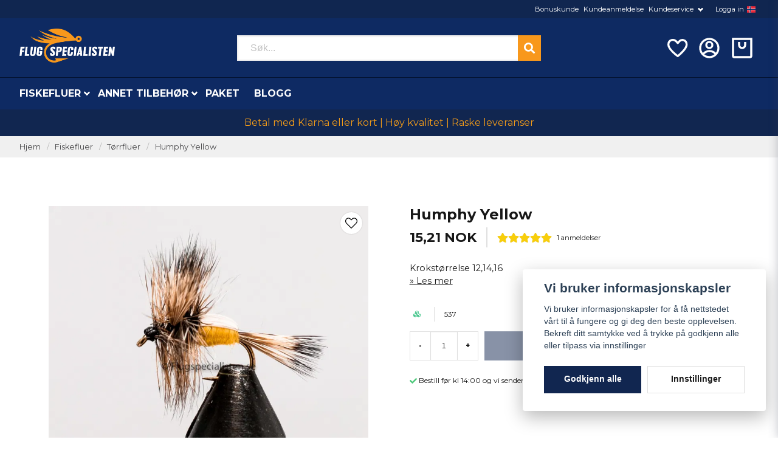

--- FILE ---
content_type: text/html; charset=utf-8
request_url: https://www.google.com/recaptcha/api2/anchor?ar=1&k=6LckePQaAAAAADaWT9LgZ0YOLYsbFPfiLb97XEK6&co=aHR0cHM6Ly9mbHVlc3Blc2lhbGlzdGVuLm5vOjQ0Mw..&hl=no&v=N67nZn4AqZkNcbeMu4prBgzg&size=normal&anchor-ms=20000&execute-ms=30000&cb=ubfhb16opyeo
body_size: 49203
content:
<!DOCTYPE HTML><html dir="ltr" lang="no"><head><meta http-equiv="Content-Type" content="text/html; charset=UTF-8">
<meta http-equiv="X-UA-Compatible" content="IE=edge">
<title>reCAPTCHA</title>
<style type="text/css">
/* cyrillic-ext */
@font-face {
  font-family: 'Roboto';
  font-style: normal;
  font-weight: 400;
  font-stretch: 100%;
  src: url(//fonts.gstatic.com/s/roboto/v48/KFO7CnqEu92Fr1ME7kSn66aGLdTylUAMa3GUBHMdazTgWw.woff2) format('woff2');
  unicode-range: U+0460-052F, U+1C80-1C8A, U+20B4, U+2DE0-2DFF, U+A640-A69F, U+FE2E-FE2F;
}
/* cyrillic */
@font-face {
  font-family: 'Roboto';
  font-style: normal;
  font-weight: 400;
  font-stretch: 100%;
  src: url(//fonts.gstatic.com/s/roboto/v48/KFO7CnqEu92Fr1ME7kSn66aGLdTylUAMa3iUBHMdazTgWw.woff2) format('woff2');
  unicode-range: U+0301, U+0400-045F, U+0490-0491, U+04B0-04B1, U+2116;
}
/* greek-ext */
@font-face {
  font-family: 'Roboto';
  font-style: normal;
  font-weight: 400;
  font-stretch: 100%;
  src: url(//fonts.gstatic.com/s/roboto/v48/KFO7CnqEu92Fr1ME7kSn66aGLdTylUAMa3CUBHMdazTgWw.woff2) format('woff2');
  unicode-range: U+1F00-1FFF;
}
/* greek */
@font-face {
  font-family: 'Roboto';
  font-style: normal;
  font-weight: 400;
  font-stretch: 100%;
  src: url(//fonts.gstatic.com/s/roboto/v48/KFO7CnqEu92Fr1ME7kSn66aGLdTylUAMa3-UBHMdazTgWw.woff2) format('woff2');
  unicode-range: U+0370-0377, U+037A-037F, U+0384-038A, U+038C, U+038E-03A1, U+03A3-03FF;
}
/* math */
@font-face {
  font-family: 'Roboto';
  font-style: normal;
  font-weight: 400;
  font-stretch: 100%;
  src: url(//fonts.gstatic.com/s/roboto/v48/KFO7CnqEu92Fr1ME7kSn66aGLdTylUAMawCUBHMdazTgWw.woff2) format('woff2');
  unicode-range: U+0302-0303, U+0305, U+0307-0308, U+0310, U+0312, U+0315, U+031A, U+0326-0327, U+032C, U+032F-0330, U+0332-0333, U+0338, U+033A, U+0346, U+034D, U+0391-03A1, U+03A3-03A9, U+03B1-03C9, U+03D1, U+03D5-03D6, U+03F0-03F1, U+03F4-03F5, U+2016-2017, U+2034-2038, U+203C, U+2040, U+2043, U+2047, U+2050, U+2057, U+205F, U+2070-2071, U+2074-208E, U+2090-209C, U+20D0-20DC, U+20E1, U+20E5-20EF, U+2100-2112, U+2114-2115, U+2117-2121, U+2123-214F, U+2190, U+2192, U+2194-21AE, U+21B0-21E5, U+21F1-21F2, U+21F4-2211, U+2213-2214, U+2216-22FF, U+2308-230B, U+2310, U+2319, U+231C-2321, U+2336-237A, U+237C, U+2395, U+239B-23B7, U+23D0, U+23DC-23E1, U+2474-2475, U+25AF, U+25B3, U+25B7, U+25BD, U+25C1, U+25CA, U+25CC, U+25FB, U+266D-266F, U+27C0-27FF, U+2900-2AFF, U+2B0E-2B11, U+2B30-2B4C, U+2BFE, U+3030, U+FF5B, U+FF5D, U+1D400-1D7FF, U+1EE00-1EEFF;
}
/* symbols */
@font-face {
  font-family: 'Roboto';
  font-style: normal;
  font-weight: 400;
  font-stretch: 100%;
  src: url(//fonts.gstatic.com/s/roboto/v48/KFO7CnqEu92Fr1ME7kSn66aGLdTylUAMaxKUBHMdazTgWw.woff2) format('woff2');
  unicode-range: U+0001-000C, U+000E-001F, U+007F-009F, U+20DD-20E0, U+20E2-20E4, U+2150-218F, U+2190, U+2192, U+2194-2199, U+21AF, U+21E6-21F0, U+21F3, U+2218-2219, U+2299, U+22C4-22C6, U+2300-243F, U+2440-244A, U+2460-24FF, U+25A0-27BF, U+2800-28FF, U+2921-2922, U+2981, U+29BF, U+29EB, U+2B00-2BFF, U+4DC0-4DFF, U+FFF9-FFFB, U+10140-1018E, U+10190-1019C, U+101A0, U+101D0-101FD, U+102E0-102FB, U+10E60-10E7E, U+1D2C0-1D2D3, U+1D2E0-1D37F, U+1F000-1F0FF, U+1F100-1F1AD, U+1F1E6-1F1FF, U+1F30D-1F30F, U+1F315, U+1F31C, U+1F31E, U+1F320-1F32C, U+1F336, U+1F378, U+1F37D, U+1F382, U+1F393-1F39F, U+1F3A7-1F3A8, U+1F3AC-1F3AF, U+1F3C2, U+1F3C4-1F3C6, U+1F3CA-1F3CE, U+1F3D4-1F3E0, U+1F3ED, U+1F3F1-1F3F3, U+1F3F5-1F3F7, U+1F408, U+1F415, U+1F41F, U+1F426, U+1F43F, U+1F441-1F442, U+1F444, U+1F446-1F449, U+1F44C-1F44E, U+1F453, U+1F46A, U+1F47D, U+1F4A3, U+1F4B0, U+1F4B3, U+1F4B9, U+1F4BB, U+1F4BF, U+1F4C8-1F4CB, U+1F4D6, U+1F4DA, U+1F4DF, U+1F4E3-1F4E6, U+1F4EA-1F4ED, U+1F4F7, U+1F4F9-1F4FB, U+1F4FD-1F4FE, U+1F503, U+1F507-1F50B, U+1F50D, U+1F512-1F513, U+1F53E-1F54A, U+1F54F-1F5FA, U+1F610, U+1F650-1F67F, U+1F687, U+1F68D, U+1F691, U+1F694, U+1F698, U+1F6AD, U+1F6B2, U+1F6B9-1F6BA, U+1F6BC, U+1F6C6-1F6CF, U+1F6D3-1F6D7, U+1F6E0-1F6EA, U+1F6F0-1F6F3, U+1F6F7-1F6FC, U+1F700-1F7FF, U+1F800-1F80B, U+1F810-1F847, U+1F850-1F859, U+1F860-1F887, U+1F890-1F8AD, U+1F8B0-1F8BB, U+1F8C0-1F8C1, U+1F900-1F90B, U+1F93B, U+1F946, U+1F984, U+1F996, U+1F9E9, U+1FA00-1FA6F, U+1FA70-1FA7C, U+1FA80-1FA89, U+1FA8F-1FAC6, U+1FACE-1FADC, U+1FADF-1FAE9, U+1FAF0-1FAF8, U+1FB00-1FBFF;
}
/* vietnamese */
@font-face {
  font-family: 'Roboto';
  font-style: normal;
  font-weight: 400;
  font-stretch: 100%;
  src: url(//fonts.gstatic.com/s/roboto/v48/KFO7CnqEu92Fr1ME7kSn66aGLdTylUAMa3OUBHMdazTgWw.woff2) format('woff2');
  unicode-range: U+0102-0103, U+0110-0111, U+0128-0129, U+0168-0169, U+01A0-01A1, U+01AF-01B0, U+0300-0301, U+0303-0304, U+0308-0309, U+0323, U+0329, U+1EA0-1EF9, U+20AB;
}
/* latin-ext */
@font-face {
  font-family: 'Roboto';
  font-style: normal;
  font-weight: 400;
  font-stretch: 100%;
  src: url(//fonts.gstatic.com/s/roboto/v48/KFO7CnqEu92Fr1ME7kSn66aGLdTylUAMa3KUBHMdazTgWw.woff2) format('woff2');
  unicode-range: U+0100-02BA, U+02BD-02C5, U+02C7-02CC, U+02CE-02D7, U+02DD-02FF, U+0304, U+0308, U+0329, U+1D00-1DBF, U+1E00-1E9F, U+1EF2-1EFF, U+2020, U+20A0-20AB, U+20AD-20C0, U+2113, U+2C60-2C7F, U+A720-A7FF;
}
/* latin */
@font-face {
  font-family: 'Roboto';
  font-style: normal;
  font-weight: 400;
  font-stretch: 100%;
  src: url(//fonts.gstatic.com/s/roboto/v48/KFO7CnqEu92Fr1ME7kSn66aGLdTylUAMa3yUBHMdazQ.woff2) format('woff2');
  unicode-range: U+0000-00FF, U+0131, U+0152-0153, U+02BB-02BC, U+02C6, U+02DA, U+02DC, U+0304, U+0308, U+0329, U+2000-206F, U+20AC, U+2122, U+2191, U+2193, U+2212, U+2215, U+FEFF, U+FFFD;
}
/* cyrillic-ext */
@font-face {
  font-family: 'Roboto';
  font-style: normal;
  font-weight: 500;
  font-stretch: 100%;
  src: url(//fonts.gstatic.com/s/roboto/v48/KFO7CnqEu92Fr1ME7kSn66aGLdTylUAMa3GUBHMdazTgWw.woff2) format('woff2');
  unicode-range: U+0460-052F, U+1C80-1C8A, U+20B4, U+2DE0-2DFF, U+A640-A69F, U+FE2E-FE2F;
}
/* cyrillic */
@font-face {
  font-family: 'Roboto';
  font-style: normal;
  font-weight: 500;
  font-stretch: 100%;
  src: url(//fonts.gstatic.com/s/roboto/v48/KFO7CnqEu92Fr1ME7kSn66aGLdTylUAMa3iUBHMdazTgWw.woff2) format('woff2');
  unicode-range: U+0301, U+0400-045F, U+0490-0491, U+04B0-04B1, U+2116;
}
/* greek-ext */
@font-face {
  font-family: 'Roboto';
  font-style: normal;
  font-weight: 500;
  font-stretch: 100%;
  src: url(//fonts.gstatic.com/s/roboto/v48/KFO7CnqEu92Fr1ME7kSn66aGLdTylUAMa3CUBHMdazTgWw.woff2) format('woff2');
  unicode-range: U+1F00-1FFF;
}
/* greek */
@font-face {
  font-family: 'Roboto';
  font-style: normal;
  font-weight: 500;
  font-stretch: 100%;
  src: url(//fonts.gstatic.com/s/roboto/v48/KFO7CnqEu92Fr1ME7kSn66aGLdTylUAMa3-UBHMdazTgWw.woff2) format('woff2');
  unicode-range: U+0370-0377, U+037A-037F, U+0384-038A, U+038C, U+038E-03A1, U+03A3-03FF;
}
/* math */
@font-face {
  font-family: 'Roboto';
  font-style: normal;
  font-weight: 500;
  font-stretch: 100%;
  src: url(//fonts.gstatic.com/s/roboto/v48/KFO7CnqEu92Fr1ME7kSn66aGLdTylUAMawCUBHMdazTgWw.woff2) format('woff2');
  unicode-range: U+0302-0303, U+0305, U+0307-0308, U+0310, U+0312, U+0315, U+031A, U+0326-0327, U+032C, U+032F-0330, U+0332-0333, U+0338, U+033A, U+0346, U+034D, U+0391-03A1, U+03A3-03A9, U+03B1-03C9, U+03D1, U+03D5-03D6, U+03F0-03F1, U+03F4-03F5, U+2016-2017, U+2034-2038, U+203C, U+2040, U+2043, U+2047, U+2050, U+2057, U+205F, U+2070-2071, U+2074-208E, U+2090-209C, U+20D0-20DC, U+20E1, U+20E5-20EF, U+2100-2112, U+2114-2115, U+2117-2121, U+2123-214F, U+2190, U+2192, U+2194-21AE, U+21B0-21E5, U+21F1-21F2, U+21F4-2211, U+2213-2214, U+2216-22FF, U+2308-230B, U+2310, U+2319, U+231C-2321, U+2336-237A, U+237C, U+2395, U+239B-23B7, U+23D0, U+23DC-23E1, U+2474-2475, U+25AF, U+25B3, U+25B7, U+25BD, U+25C1, U+25CA, U+25CC, U+25FB, U+266D-266F, U+27C0-27FF, U+2900-2AFF, U+2B0E-2B11, U+2B30-2B4C, U+2BFE, U+3030, U+FF5B, U+FF5D, U+1D400-1D7FF, U+1EE00-1EEFF;
}
/* symbols */
@font-face {
  font-family: 'Roboto';
  font-style: normal;
  font-weight: 500;
  font-stretch: 100%;
  src: url(//fonts.gstatic.com/s/roboto/v48/KFO7CnqEu92Fr1ME7kSn66aGLdTylUAMaxKUBHMdazTgWw.woff2) format('woff2');
  unicode-range: U+0001-000C, U+000E-001F, U+007F-009F, U+20DD-20E0, U+20E2-20E4, U+2150-218F, U+2190, U+2192, U+2194-2199, U+21AF, U+21E6-21F0, U+21F3, U+2218-2219, U+2299, U+22C4-22C6, U+2300-243F, U+2440-244A, U+2460-24FF, U+25A0-27BF, U+2800-28FF, U+2921-2922, U+2981, U+29BF, U+29EB, U+2B00-2BFF, U+4DC0-4DFF, U+FFF9-FFFB, U+10140-1018E, U+10190-1019C, U+101A0, U+101D0-101FD, U+102E0-102FB, U+10E60-10E7E, U+1D2C0-1D2D3, U+1D2E0-1D37F, U+1F000-1F0FF, U+1F100-1F1AD, U+1F1E6-1F1FF, U+1F30D-1F30F, U+1F315, U+1F31C, U+1F31E, U+1F320-1F32C, U+1F336, U+1F378, U+1F37D, U+1F382, U+1F393-1F39F, U+1F3A7-1F3A8, U+1F3AC-1F3AF, U+1F3C2, U+1F3C4-1F3C6, U+1F3CA-1F3CE, U+1F3D4-1F3E0, U+1F3ED, U+1F3F1-1F3F3, U+1F3F5-1F3F7, U+1F408, U+1F415, U+1F41F, U+1F426, U+1F43F, U+1F441-1F442, U+1F444, U+1F446-1F449, U+1F44C-1F44E, U+1F453, U+1F46A, U+1F47D, U+1F4A3, U+1F4B0, U+1F4B3, U+1F4B9, U+1F4BB, U+1F4BF, U+1F4C8-1F4CB, U+1F4D6, U+1F4DA, U+1F4DF, U+1F4E3-1F4E6, U+1F4EA-1F4ED, U+1F4F7, U+1F4F9-1F4FB, U+1F4FD-1F4FE, U+1F503, U+1F507-1F50B, U+1F50D, U+1F512-1F513, U+1F53E-1F54A, U+1F54F-1F5FA, U+1F610, U+1F650-1F67F, U+1F687, U+1F68D, U+1F691, U+1F694, U+1F698, U+1F6AD, U+1F6B2, U+1F6B9-1F6BA, U+1F6BC, U+1F6C6-1F6CF, U+1F6D3-1F6D7, U+1F6E0-1F6EA, U+1F6F0-1F6F3, U+1F6F7-1F6FC, U+1F700-1F7FF, U+1F800-1F80B, U+1F810-1F847, U+1F850-1F859, U+1F860-1F887, U+1F890-1F8AD, U+1F8B0-1F8BB, U+1F8C0-1F8C1, U+1F900-1F90B, U+1F93B, U+1F946, U+1F984, U+1F996, U+1F9E9, U+1FA00-1FA6F, U+1FA70-1FA7C, U+1FA80-1FA89, U+1FA8F-1FAC6, U+1FACE-1FADC, U+1FADF-1FAE9, U+1FAF0-1FAF8, U+1FB00-1FBFF;
}
/* vietnamese */
@font-face {
  font-family: 'Roboto';
  font-style: normal;
  font-weight: 500;
  font-stretch: 100%;
  src: url(//fonts.gstatic.com/s/roboto/v48/KFO7CnqEu92Fr1ME7kSn66aGLdTylUAMa3OUBHMdazTgWw.woff2) format('woff2');
  unicode-range: U+0102-0103, U+0110-0111, U+0128-0129, U+0168-0169, U+01A0-01A1, U+01AF-01B0, U+0300-0301, U+0303-0304, U+0308-0309, U+0323, U+0329, U+1EA0-1EF9, U+20AB;
}
/* latin-ext */
@font-face {
  font-family: 'Roboto';
  font-style: normal;
  font-weight: 500;
  font-stretch: 100%;
  src: url(//fonts.gstatic.com/s/roboto/v48/KFO7CnqEu92Fr1ME7kSn66aGLdTylUAMa3KUBHMdazTgWw.woff2) format('woff2');
  unicode-range: U+0100-02BA, U+02BD-02C5, U+02C7-02CC, U+02CE-02D7, U+02DD-02FF, U+0304, U+0308, U+0329, U+1D00-1DBF, U+1E00-1E9F, U+1EF2-1EFF, U+2020, U+20A0-20AB, U+20AD-20C0, U+2113, U+2C60-2C7F, U+A720-A7FF;
}
/* latin */
@font-face {
  font-family: 'Roboto';
  font-style: normal;
  font-weight: 500;
  font-stretch: 100%;
  src: url(//fonts.gstatic.com/s/roboto/v48/KFO7CnqEu92Fr1ME7kSn66aGLdTylUAMa3yUBHMdazQ.woff2) format('woff2');
  unicode-range: U+0000-00FF, U+0131, U+0152-0153, U+02BB-02BC, U+02C6, U+02DA, U+02DC, U+0304, U+0308, U+0329, U+2000-206F, U+20AC, U+2122, U+2191, U+2193, U+2212, U+2215, U+FEFF, U+FFFD;
}
/* cyrillic-ext */
@font-face {
  font-family: 'Roboto';
  font-style: normal;
  font-weight: 900;
  font-stretch: 100%;
  src: url(//fonts.gstatic.com/s/roboto/v48/KFO7CnqEu92Fr1ME7kSn66aGLdTylUAMa3GUBHMdazTgWw.woff2) format('woff2');
  unicode-range: U+0460-052F, U+1C80-1C8A, U+20B4, U+2DE0-2DFF, U+A640-A69F, U+FE2E-FE2F;
}
/* cyrillic */
@font-face {
  font-family: 'Roboto';
  font-style: normal;
  font-weight: 900;
  font-stretch: 100%;
  src: url(//fonts.gstatic.com/s/roboto/v48/KFO7CnqEu92Fr1ME7kSn66aGLdTylUAMa3iUBHMdazTgWw.woff2) format('woff2');
  unicode-range: U+0301, U+0400-045F, U+0490-0491, U+04B0-04B1, U+2116;
}
/* greek-ext */
@font-face {
  font-family: 'Roboto';
  font-style: normal;
  font-weight: 900;
  font-stretch: 100%;
  src: url(//fonts.gstatic.com/s/roboto/v48/KFO7CnqEu92Fr1ME7kSn66aGLdTylUAMa3CUBHMdazTgWw.woff2) format('woff2');
  unicode-range: U+1F00-1FFF;
}
/* greek */
@font-face {
  font-family: 'Roboto';
  font-style: normal;
  font-weight: 900;
  font-stretch: 100%;
  src: url(//fonts.gstatic.com/s/roboto/v48/KFO7CnqEu92Fr1ME7kSn66aGLdTylUAMa3-UBHMdazTgWw.woff2) format('woff2');
  unicode-range: U+0370-0377, U+037A-037F, U+0384-038A, U+038C, U+038E-03A1, U+03A3-03FF;
}
/* math */
@font-face {
  font-family: 'Roboto';
  font-style: normal;
  font-weight: 900;
  font-stretch: 100%;
  src: url(//fonts.gstatic.com/s/roboto/v48/KFO7CnqEu92Fr1ME7kSn66aGLdTylUAMawCUBHMdazTgWw.woff2) format('woff2');
  unicode-range: U+0302-0303, U+0305, U+0307-0308, U+0310, U+0312, U+0315, U+031A, U+0326-0327, U+032C, U+032F-0330, U+0332-0333, U+0338, U+033A, U+0346, U+034D, U+0391-03A1, U+03A3-03A9, U+03B1-03C9, U+03D1, U+03D5-03D6, U+03F0-03F1, U+03F4-03F5, U+2016-2017, U+2034-2038, U+203C, U+2040, U+2043, U+2047, U+2050, U+2057, U+205F, U+2070-2071, U+2074-208E, U+2090-209C, U+20D0-20DC, U+20E1, U+20E5-20EF, U+2100-2112, U+2114-2115, U+2117-2121, U+2123-214F, U+2190, U+2192, U+2194-21AE, U+21B0-21E5, U+21F1-21F2, U+21F4-2211, U+2213-2214, U+2216-22FF, U+2308-230B, U+2310, U+2319, U+231C-2321, U+2336-237A, U+237C, U+2395, U+239B-23B7, U+23D0, U+23DC-23E1, U+2474-2475, U+25AF, U+25B3, U+25B7, U+25BD, U+25C1, U+25CA, U+25CC, U+25FB, U+266D-266F, U+27C0-27FF, U+2900-2AFF, U+2B0E-2B11, U+2B30-2B4C, U+2BFE, U+3030, U+FF5B, U+FF5D, U+1D400-1D7FF, U+1EE00-1EEFF;
}
/* symbols */
@font-face {
  font-family: 'Roboto';
  font-style: normal;
  font-weight: 900;
  font-stretch: 100%;
  src: url(//fonts.gstatic.com/s/roboto/v48/KFO7CnqEu92Fr1ME7kSn66aGLdTylUAMaxKUBHMdazTgWw.woff2) format('woff2');
  unicode-range: U+0001-000C, U+000E-001F, U+007F-009F, U+20DD-20E0, U+20E2-20E4, U+2150-218F, U+2190, U+2192, U+2194-2199, U+21AF, U+21E6-21F0, U+21F3, U+2218-2219, U+2299, U+22C4-22C6, U+2300-243F, U+2440-244A, U+2460-24FF, U+25A0-27BF, U+2800-28FF, U+2921-2922, U+2981, U+29BF, U+29EB, U+2B00-2BFF, U+4DC0-4DFF, U+FFF9-FFFB, U+10140-1018E, U+10190-1019C, U+101A0, U+101D0-101FD, U+102E0-102FB, U+10E60-10E7E, U+1D2C0-1D2D3, U+1D2E0-1D37F, U+1F000-1F0FF, U+1F100-1F1AD, U+1F1E6-1F1FF, U+1F30D-1F30F, U+1F315, U+1F31C, U+1F31E, U+1F320-1F32C, U+1F336, U+1F378, U+1F37D, U+1F382, U+1F393-1F39F, U+1F3A7-1F3A8, U+1F3AC-1F3AF, U+1F3C2, U+1F3C4-1F3C6, U+1F3CA-1F3CE, U+1F3D4-1F3E0, U+1F3ED, U+1F3F1-1F3F3, U+1F3F5-1F3F7, U+1F408, U+1F415, U+1F41F, U+1F426, U+1F43F, U+1F441-1F442, U+1F444, U+1F446-1F449, U+1F44C-1F44E, U+1F453, U+1F46A, U+1F47D, U+1F4A3, U+1F4B0, U+1F4B3, U+1F4B9, U+1F4BB, U+1F4BF, U+1F4C8-1F4CB, U+1F4D6, U+1F4DA, U+1F4DF, U+1F4E3-1F4E6, U+1F4EA-1F4ED, U+1F4F7, U+1F4F9-1F4FB, U+1F4FD-1F4FE, U+1F503, U+1F507-1F50B, U+1F50D, U+1F512-1F513, U+1F53E-1F54A, U+1F54F-1F5FA, U+1F610, U+1F650-1F67F, U+1F687, U+1F68D, U+1F691, U+1F694, U+1F698, U+1F6AD, U+1F6B2, U+1F6B9-1F6BA, U+1F6BC, U+1F6C6-1F6CF, U+1F6D3-1F6D7, U+1F6E0-1F6EA, U+1F6F0-1F6F3, U+1F6F7-1F6FC, U+1F700-1F7FF, U+1F800-1F80B, U+1F810-1F847, U+1F850-1F859, U+1F860-1F887, U+1F890-1F8AD, U+1F8B0-1F8BB, U+1F8C0-1F8C1, U+1F900-1F90B, U+1F93B, U+1F946, U+1F984, U+1F996, U+1F9E9, U+1FA00-1FA6F, U+1FA70-1FA7C, U+1FA80-1FA89, U+1FA8F-1FAC6, U+1FACE-1FADC, U+1FADF-1FAE9, U+1FAF0-1FAF8, U+1FB00-1FBFF;
}
/* vietnamese */
@font-face {
  font-family: 'Roboto';
  font-style: normal;
  font-weight: 900;
  font-stretch: 100%;
  src: url(//fonts.gstatic.com/s/roboto/v48/KFO7CnqEu92Fr1ME7kSn66aGLdTylUAMa3OUBHMdazTgWw.woff2) format('woff2');
  unicode-range: U+0102-0103, U+0110-0111, U+0128-0129, U+0168-0169, U+01A0-01A1, U+01AF-01B0, U+0300-0301, U+0303-0304, U+0308-0309, U+0323, U+0329, U+1EA0-1EF9, U+20AB;
}
/* latin-ext */
@font-face {
  font-family: 'Roboto';
  font-style: normal;
  font-weight: 900;
  font-stretch: 100%;
  src: url(//fonts.gstatic.com/s/roboto/v48/KFO7CnqEu92Fr1ME7kSn66aGLdTylUAMa3KUBHMdazTgWw.woff2) format('woff2');
  unicode-range: U+0100-02BA, U+02BD-02C5, U+02C7-02CC, U+02CE-02D7, U+02DD-02FF, U+0304, U+0308, U+0329, U+1D00-1DBF, U+1E00-1E9F, U+1EF2-1EFF, U+2020, U+20A0-20AB, U+20AD-20C0, U+2113, U+2C60-2C7F, U+A720-A7FF;
}
/* latin */
@font-face {
  font-family: 'Roboto';
  font-style: normal;
  font-weight: 900;
  font-stretch: 100%;
  src: url(//fonts.gstatic.com/s/roboto/v48/KFO7CnqEu92Fr1ME7kSn66aGLdTylUAMa3yUBHMdazQ.woff2) format('woff2');
  unicode-range: U+0000-00FF, U+0131, U+0152-0153, U+02BB-02BC, U+02C6, U+02DA, U+02DC, U+0304, U+0308, U+0329, U+2000-206F, U+20AC, U+2122, U+2191, U+2193, U+2212, U+2215, U+FEFF, U+FFFD;
}

</style>
<link rel="stylesheet" type="text/css" href="https://www.gstatic.com/recaptcha/releases/N67nZn4AqZkNcbeMu4prBgzg/styles__ltr.css">
<script nonce="UIjERtZmc_efLHbfELr9bA" type="text/javascript">window['__recaptcha_api'] = 'https://www.google.com/recaptcha/api2/';</script>
<script type="text/javascript" src="https://www.gstatic.com/recaptcha/releases/N67nZn4AqZkNcbeMu4prBgzg/recaptcha__no.js" nonce="UIjERtZmc_efLHbfELr9bA">
      
    </script></head>
<body><div id="rc-anchor-alert" class="rc-anchor-alert"></div>
<input type="hidden" id="recaptcha-token" value="[base64]">
<script type="text/javascript" nonce="UIjERtZmc_efLHbfELr9bA">
      recaptcha.anchor.Main.init("[\x22ainput\x22,[\x22bgdata\x22,\x22\x22,\[base64]/[base64]/[base64]/[base64]/[base64]/UltsKytdPUU6KEU8MjA0OD9SW2wrK109RT4+NnwxOTI6KChFJjY0NTEyKT09NTUyOTYmJk0rMTxjLmxlbmd0aCYmKGMuY2hhckNvZGVBdChNKzEpJjY0NTEyKT09NTYzMjA/[base64]/[base64]/[base64]/[base64]/[base64]/[base64]/[base64]\x22,\[base64]\x22,\x22JsKzQcKDwpfCnioDdzTCrWDDtmksw6wAw5nDqCtcSHtRDsKaw4pMw6xSwrIYw4HDlyDCrTTCvMKKwq/Dkzg/ZsKcwrvDjxkHRsO7w47DksKXw6vDolXCq1NUWsOfFcKnNsKLw4fDn8KiNRl4wrHCnMO/dlgHKcKRBAHCvWguwpRCUWxSaMOhYFPDk03CtMOoFsOVbgjClFIkecKscsKBw5LCrlZmRcOSwpLCjsKkw6fDngJzw6JwEcO8w44XC03Dox1gM3JLw7ocwpQVWsOEKjd/V8KqfXXDj0g1WMOYw6Mkw5vCm8OdZsKxw5TDgMKywosRBTvCjcKcwrDCql/CvGgIwoYsw7diw4vDjmrCpMOWJ8Krw6ISPsKpZcKswpN4FcOkw5dbw77Dq8KNw7DCvxTCoURuUsOpw780LjrCjMKZM8KwQMOMcyENIWnCpcOmWQ0HfMOabsOOw5p+DlbDtnUZICR8wrVnw7wzYcK5YcOGw4bDlj/CiGd3QHrDmwbDvMK2OsKjfxI/w7A5cQDCpVBuwrQgw7nDp8KKH1LCvWjDh8KbRsKtfMO2w6wVWcOIKcKKZ1PDqhZbMcOCwrXCgzIYw67DvcOKeMK6UMKcEXlNw4l8w6tzw5cLAz0bdW7CrTTCnMONNjMVw6nCscOwwqDCvhBKw4AVwonDsBzDrDwQwonCkcOTFsOpCcKRw4RkKsKNwo0dwp/ChsK2Yj4zZcO6HsKGw5PDgUECw4s9wr/CsXHDjFprSsKnw4Avwp8iJnLDpMOuaVTDpHRvdsKdHE/DpGLCu3PDiRVCBsKSNsKlw47DksKkw43DmMKUWMKLw6DCqF3Dn1zDszV1wrFdw5Btwph2PcKEw7HDgMORD8KWwo/CmiDDrsKCbsOLwq7CssOtw5DCp8Kaw7pawqsQw4F3dCrCggLDpV4VX8KBUsKYb8KDw7fDhApFw5pJbhnCnwQPw7YeEArDisKHwp7DqcK9wpLDgwNMw6fCocOBDcO0w49Qw48LKcKzw7NbJMKnwrPDt0TCncKtw6vCggEMBMKPwohtLyjDkMK0HFzDisOfNEV/UTTDlV3ClHB0w7QNXcKZX8O/w4PCicKiPVvDpMOJwqjDvMKiw5dIw5VFYsKZwr7ChMKTw4vDolTCt8KONRx7aGPDgsOtwpgyGTQwwrfDpEt+R8Kww6MyQMK0THPCry/[base64]/Dp8KjfsK1woU5VyEwAmhDasOvIlnCnsOHV8OHw5bDrsK1GcO/w4BIwqPCrMKiw7scw7glAcOFKH1ZwrFpTMOFw4NhwqdIwpXDr8KMwrPColDCpMKeYMKwCV1HWHl1YcOhZcOzw4xZw63DqsOWwojCjcK8w6DCrWt7dz0HMDVtaAVGw7TCqMKtUcOdWg/DvVPDvsOvwofDiAbDkcKawqdMIxjDqyRpwqFwBMOSw4EYwpFXGGTDjsO3NMKgwr5Hax8Ow4vCq8OXO1XCgsK+w6DDtWDDkMKMV1Q/wotkw78AYsKXwqRwS1/CuwFjw7dRbsO0V1/CkRPDsz/CpUlHKcK0MMOSYsKvEsOsXcOpw7tcDF1OFwTCu8OuZDzDlcKfw5nDowvCi8Oew4BVSi/Dh0LCmVdVwqEqSsK6HsKwwp5AAUInZ8OkwoJTEcKaXhvDpAnDgTUcXhExNMKMwpFIT8KFwqVlwp5Dw4DChU1cwoFJCDXDtcONL8O4DirDuBNHLEnDqHHCqMOfTcKTEwQQD1/DocO4w4nDgRjCnx4Tw7/CswfCvMKqw6zDqcO2BsOaw5rDjsKMVioWFcKywpjDn210w6nDgH7DrsKFJV/DpXZwWX4uw7zCtUjCvsK2wp/Djz0rwqM4w5lZwrQ+VGPDsQnDjcK4w7fDtMKJbsK8WnpEcC/[base64]/CjV7ClV3DgETDnHY7wocSB8O3w7zDiMKywrhmXE3CtXlINFTDqcK/fsKQWiRfwpEgB8OgTcOhwr/CvMORICfDoMKvwq3DsQJcwpPCisOoKcOoUcOqDzjCh8OTY8OxYCI7w4kowrPCrcODK8OoKMOjwqrChR3CqXoow5rDsDrDmy1AwpTCjjMiw5N8ZUkew5AAw6N6IE/DtwbCkMKbw4DCgnTCnMKqPcODEGxENsKzE8O1wpTDiUDCqcO8NsKMMxTCoMKXwqjDhsKMIRfCp8OPfsK+wp1MwoTDpsOrwqPCjcO+bg/ChHTCs8Kmw54Kwq7CiMKDBiIFX3tgwqfCg2dkEQLCrXdJwo/DgcKQw7s9C8O7w7x0wr91wqExUADCgMKNwrBcSsKnwqYEecK2woFKwq/CjA9GNcKowrbCoMOrw7Jgw6nDvyTDmFEQKTsdZmfDjcKJw7dZfW0Xw5DDkMKww5HCjE7Cr8OHdGEVwrfDmkwPFMKewqLDk8O9WcOAGMOdwozDsXlPPVzDryDDgcO4wpTDrgrCvMOhLh/CksKow60Icl/[base64]/Dn8OycsOpNsK9wqvCrXYYw6Y2wo8WKMKqwrRbw63DtzTDqMOoCGTCsVwxZMOQHFnDvwsjAFhGWcKRwqLCocO/w74kLVrCvsKZTT5BwqkdElHDknDCk8KKSsKQasOUasKBw5nClFfDt3DCmcKgw7hEw7BUFMKzwrvCpCPCnxXDvU7CuGrDgivDgxnDtCw/AwPDqTocYBVEEsK0ZzvDgsOzwpLDisKnwrR2w7AZw7bDlG/CiDlZaMKvFkgueC/CpMO9FzPCpsOLwq7CvWtxGXfCqMKywpVSecKjwp4nw6RxLMOCSEsudMOawqhyWVs/[base64]/wp/[base64]/[base64]/w7jDji0fw6lSw6XCrzV9EsOUwpzChMKRwrPDmsKkwplTF8Kdwq8nwqPDrRpYRx4hBsK2w4rDmcKTw57DgcO8C3Vddn1gVcKWwpUXwrUJwqLCocKIw4PCt0Arw5c0wrTCl8O3w4PCvsOCIi0Aw5VJOzBjwqnDiwY4wr9ewq/CgsKWwroVYFIMOMK9w6ddwrU+cR9tWsOxw7YvQVlgZhjCoX/DjAcNw4PChEbDvcOgC392TMOswrnDow3CkCgGDz7DocOtwr8WwpAQEcKkw53DsMKtwq/DvsOKwpjCt8K5PMOxwrjCmmfCjMKNwqUXUsKDCXFuwo7CusO3w5vChDHDnE0Uw6fDtnMww7pYw47DgcO8OSHCkcOfw7hEw4XClTUmXQ7CjzfDt8Kxw5XChMK7GMKXw4dtG8Kcw6/[base64]/Dq8KUf8KiwoQfwr/DtMKbasOQYcKkwqZccRbCpxxLecOpFMKCQ8KXwqYwd13CjcOIEMKDw4nDncOzwq8BHRJrw7/CnMKuGMOPwrZyV37Crl/CmMObZcKtNUczw7bDrMKJw6A7dcOMwpZAEcOBw55IOMKKw6xresKdbRsywpN4wpjClMKEwp3Dh8KtecKdw5rCs0F+wqbCkGzCnMOPYsKyIcOYwpocBsK4HMKIw5gGd8OGw4jDmcKkYUQAw7pQXsOMwpBtw5RmwqjDjR3DglXDo8OOwqHDmMKWwq7Chy7CtsKPw6/[base64]/PcKYw4bCow8BLcOnc8Ouwotlw4TDgWzDmA3Do8KAw6nCr0VlEMKrP0VYIy/ClcO9wpEMwofCqsKmfXXCoyZACcKNwqYDw6whwp5MwrXDk8KgfFvDnMKuw6nCrmHCjMO6b8OJwrltw6LDnFTDq8KNMsKiHExxEMKfw5bDk05LYcKZa8OQwoJfScOyLAU+MsKvI8Obw5bDvwBMNRkVw7fDgcKYMV3Cq8KRw4DDtAfCtiDDjw/ClDs3wofDqMKiw5jDti8PC3FKw4xJe8KRwpJSwrbDnnTDgVDDuHZECRfClsKPwpfDncOvEHXDg3vCl2DDvh/CksKzYsKbC8Oowqh1C8KZw5Zbc8Kzwpg6a8O1w65YcWslQ2XCsMOdHBzCiRTDlGnDgF3Dn0p0dMKVZBEYw5zDpsKpw5dWwrZcMsOjeS7CvQrChMKuw7pPQ1vDjsOiwq48YMO9wonDtMK0TMOlwozCgyomwprDrWVEOcO4wrnCmsOII8K/[base64]/[base64]/[base64]/DkUTCv8K3bD8Gw5N3ZTfCpGACwrhZeMKGwqpoVMOwZxHDim9OwoN5w5rDlVwvwrNTJ8OGdwnCuBHDrG9VJBJ3wrluwr7Cqk55w5hYw6RoBXHCqsOUB8OGwpDCkBIJZR5qMBnDpsOJw6jDosKyw5F5asOSRGlOwrTDjS5+w4bDjcKqJzHCvsKewooeZHPCqgBZw5x3wp/ChHYoScOfTGlHw5tbAsKqwoUmwrkbaMOFcMO0wrBmDAvDhmDCtsKOCsKZNsKXKMKhw4bDk8KYwrR6w7XDi2wxw4PDjRPCpEhOw44RM8OJMSDCh8OrwrPDpcOpQsKtW8OLDkA+w7d9wrcIDsO/w4TDjnTDgRd7NMKKGsKlw7XDq8KiwqDDu8O5w5nCrcOcR8OWAl0yC8OvcW/DicO2wqosfwtPCjHDmMOrwprDmWxrw45vw5BQSBTCh8OMw4LCpsKcw7wcGMObw7XDmXHDv8OwRAoVw4fDviheRMODw6BXwqIZecOcOA9wTBdvw4hPw5jCqlkyw4DCjMK7JUnDvcKNw5nDk8O3wobCtcKVwop3wphawqTDpXxEwrLDqFwCwqLDjMKAwq5Fw6nCtAM/wpbCrmTChsKowrASwowkfMOvRwNZwoXDiz/Ci1nDl2PDk37CpMKtLnQcwoc8w5rCoTXCqcO1wpEuwr1sZMODwovDisK+woPCoTIkwqnDgcOPPAoTwqjCigZ/N0FfwobCuXQ5KDTCiTjClEHCucOCwpDCllnDlSPCjcKcIFQNw6bDlcOMw5bDlMORVMOCwo0RTA/DoRMMwo7DlFcLdcKfSsK1SzPCvMO+OsOfQcKMwplxwovClHfCl8KgTsKVSMOjwr8ELsO5w69awoDDvsKALjAMasO9w44nQMO+fVjDhMKgw6txXsKEw6XDmSTDtTRnw6M0wq9Ue8KeL8KvOhLDu39ibcKHwpjDq8KRwqnDnMKnw5/CkSvCpjvCosOnwo3Ct8K5w53Cp3fDhcKVHcKsaFrDs8Kpwp7DiMKfwqzCscOiwqJUZsKswrwkby4uwoIXwo47AcKPwo3DvGHDkMK8w4vCkcOcCF9IwoUkwr7CtcOwwpIyD8OiQ17Dq8O/wqPCqcOCwpfCrC3DgDXCh8Ovw4rCusOtwo8swpNsBsOcwpgJw51yRsOCwr8TAMKtw45GTMKwwoV/w7pEw6HCjRjDkjLCpU3ClcOiMMOew6ULwrDDr8OQGcOYGBwyEcOzfU11VcOGIsKIVcOyOcKBwr/DsUPChcK7woHCmHHDv3p+KR/[base64]/[base64]/wq93w7lcwpHDg8KOw7w9SsKcDcOlwrvDmXjCjy3Duyd1ATp/[base64]/CDDCn0c9woPDrxfCmGUMw5JYZ8KrI0B6wpjCocK5w47DscOJwrXDpX8SN8Kpw7nCjMK3CmJBw4HCskBKw7bDllESw7zDksOCEnHDg3XCr8KYIFx3w7nCvcOrw74iwpbCnsKKwoFww7fDjsK4LF1pTgxMDcKqw7vDsVYLw7sWBXHDi8O/YcOBF8KkRilsw4TDjzdBw6/Cvz/DlMOMw5UVbMO6w6ZbO8K9Y8K/[base64]/DkEbCrG7DiFHDhMKYFMKeT8OlTMO7BMKJSHFkw64YwpZdRsOgAMOxBycSwp/[base64]/Dh8KuwpDCnsOgCsKVw6DDsMOVwoELci/CqcKow7DCkcOhKWfDlcOGwprDnsKIOA7DvxofwqhUYsKTwrjDn3wUw44LY8OId1cfWU5OworDv2YFEcOracKYKkgWUWhhLcOHw7LCrMKfc8KEBXFpJ13CmDsaXG/[base64]/[base64]/Dim/Dj18qVsKNPMOMw6gsw6DDgQBtwpPCr8KRw73CsyvCpQoUAQjDnMOSwqMANxhWUMK3w6bDpWbClyJtJjTDusK2wobCkcOaQ8OWw6/Cligww657eX4mAnTDiMK1eMKCw7xcw5fCgg7DuCHCsh9QRsKGQHE5YFljf8OELcOaw7LDvz/CmMKmw4BCwpLDvgjCjcKIf8OOXsOIJEgfa2Ykw5YPQETCscK/bmARw7DDjX8cdsONIF7DqhnDpG9wL8OsOjTDpcOLwpjCr2QRwpXCnztyIcOED10ke1vCrsK0wohBfS7DscObwrLCmMO6w4UFwpTCu8OZw6HDu0bDhsKKw5jDvDLCscKVw67DjMOeG0HDtMKxFsO3w5QzXsKTWMOLCMKVIEYKwqsEVMO0NV/[base64]/DlHADw7hSUnrDicOlEFAXw6hxw4HDpMOBw4Qjw63DscOuQsO/w55XZVtQTAp8VsOxBcO2wpoywp0pw7duQsKsPzR9VwtDw4rCqS3DmMK6VQkaUE8tw7HCmF1pZUhgLELDq0bCkTYsfl8TwoTDnE/CjR9ed0AsUHk0GMOuw7duRxzCk8KewoQBwrsld8OpPMKrLjxIL8OmwodHwqVtw4bCrsO9TcKXDzjDucKqLcKZwpDDsCJ5w6HDmXTCiw/Cr8OWw4nDocOgwrsZw4puA1AEw5V+TAR8worDk8OUNMKmw5vClMK4w7olH8KeKy9yw4EzBsKZw7gew7JAZ8KZwrZbw5tYwrnCvcOhDSbDnCrDhcOxw7fCiTdEBMOBw73DmHcbGljDqHYPw4Q/EsOVw68XBEHDrsKgVRQvw6l8MsOiw5fDjcOLJMKzRMKmw4vDv8KhahJKwqkHe8KQcsKAwpvDlXDChMOfw5jCsDpIccOfLSPCrgZLwqRBX0p+wpPCjW9Fw4/[base64]/DgwMGNVjDiWofw740w6PCv3rCsGTCvcKvwo7CpRJwwpTCo8K4wpY/W8OWwrxENlDDsmoMZsOKw58lw7/CosO7wofDucOwCHXDnsKlwo/Cuw3Dm8KgNsOaw7fClcKBwr3CshEeGMKhYHR8w7Newqsrwqk+w7Rjw67Dv0BKKcOawrU2w7JfL08vwpvDug/Ds8KrwpjCgRLDr8Kpw6vDncOeaHJtIhdSbXFcO8ORw4rCh8KWw5BXcVFRNcKfwpMrZEnCvHZ/ZUvDohcOOl5zw5rDqcK8OW5vw7RLwoZfwqDDvADCssO8G2fDpcONw7l6wpBBwrs+w6fCridtBcKwaMKowoJcw60bC8KFTiwZDkHCmmrDgMOgwqPDg19Cw5fDslPDn8KdFmfCosOWDMOZw7w3AnXCp1coG3DCr8K+T8ORw50Xwp1xcBlmw4/[base64]/[base64]/DsmglMgHCki8IwpssworDkF7DoDMXw5lzwrrDikXCq8KhFMKdwqjCvndIwr3Dhk5mdMKQbV0gw79+w6Ikw6ZfwolJY8OBHMOxZcKRQcOBMcOGw7PDm0zCpwrCvsKJwpvDocKvcGHDghsDwozCscOPwrbCh8OaIztswrABwp/DiQ8JIsOqw4fCjhM1wpJ3w6kvFsOrwqTDrGANTkxZMMKGJsK4w7A5B8OfdVbDlsKQPMOLTMOBwqsAEcOgQsK1wplsUyLDvgXDlzI7w6liVnzDmcKVQcKdwqwXWcK/[base64]/[base64]/[base64]/CkMODw6MBbMKNw5J9ZWDDnCtdIcKfw5HDucK2wogNRSLDqQvDkcKeAlTDgm1EZsKwf2HDjcOaC8O/KcO0wrNIOMOyw5vChcObwp7DtAt4LgjDjRYXw61Pw5UJWMK8w6PCqMKtw4Yxw4vCuT4Ew4fCgsKHwq/[base64]/fBnClB7DqcKYDsKMOcOIwoXDpVLCq8OSUsOVwpjDscKbfcOcwpVuwqnDvykDL8K0wq9RZDHCsmnDl8KbwovDr8Ohw4VYwrzCnURFMsOCw6VuwqR7w7x9w7XCocKfdcKKwpvDscKCVGovdAXDuBB4CcKNwrNRfWxfUVfDsn/[base64]/DjcKFwq3Dnj5Vw5PDpsKywrETwrbDpcKAGcOJCn4two7Dq3zDo39uw7LCigFew4nDpcKaVwk6CMOLeyZBdSvCucKtYMKswovDrMODbHsdwolCEMKuW8KJLcKLWMK7NMOawqLDsMO7MXjCkyYdw4HCucO/YcKHw5t6w7/DrMO/LCJrT8OFw7bCtMOAQA0xT8OEwrdSwpbDiF7CnMOMwqxbaMKpYcOfHMKhwqrCmcO1RnJPw4sow4w3wprCjl/Cn8KGHsK8w6rDvz0twoNIwq9Pwo1+wpLDpHjDoVTCtWlAwr/CpcOxwrbCimDCkMOZwqbDoRXCjkHCnzvDrcObRXXDvxjCoMOEw4DCgMKcGsKdX8KHLMOaGcK2w6jCvsOQw4/CvgQlMBYoYEtkVsKrB8OPw7TDgMKxwqZ9wrbCt0JnPsK2aR1WKcOjcUZEw5Y8wqgvHsK5VsOQKsKzWsOLRMKgw7wvVm3DssOyw5s5YsK3wq9Nw5XCtV3Ch8OIw7TCv8KAw7zDoMOLw5I4wpVme8Ofwr9ncAnCo8OvKsKRwq8qwr/Crn/CgsKlwpXDnSLCrcOVTExgwprDlAEHdwd/XQxidjp8w6jDoQEoWsOnWsOpA2QSZMK8w57Cl09WVHLCkENqen4jJVnDojzDuAPCjQjClcK/HcKOYcKbDMK5H8KrV0Q8KxhfVsKAE3EMw7nDjMOYTMK0w79Aw745w5nDn8O4woItwovDs2fCnsO4OsKBwpZjEicnGjHCmhoOWhDDsELCmWgGw5UTwpnDsgpLXMOVC8OzfsKQw73DpGxmPUPChMOJwqEUw796wrLCs8K/w4ZTEXB1KsO7a8OVwppYw4UawrQBS8K3woV3w7VXw5gpw4LCvsOFG8OtAwV4w7TDtMKKXcOKfAvCi8O7wrrDtMOtwph1B8KZwpnCiBjDsMKPw43DosOWScO/[base64]/GTRpIsO2w77DhcK/woAbNMOfbVAkRcK3ZMKYwq4EfMK9VzXCg8KLwpDDtsOAGMKqTxTDqcKnw6XCi2LDpsK4w5FUw6gqwqXDqsK/w4cnMhIpGcKdwo0twqvCsVARwr4jFMO+wqUIwr00GcOBUsOaw77DkMKYYsKuwrAOw7DDlcKVJBsnLMKvIgbCnsOuw4NPw5NJwoswwo/Do8ORV8Kiw7LCncKJwp0RbH7Dj8Ktw4DCicKMGyJsw73DrcK1KXzDv8O8wp7Dj8K6w6bCgsORwp4hw7vCj8ORVMOUX8KBEi/ChgrDl8KnawfCosOlwqLDgMOoE3E9NF8Dw7tDwoxKw49CwrFbFxLCvG7DjA3Cs2IwTcOjEyM1wr8AwrXDqB/ChsOdwq9gV8KZTyfDo0DCvcOCW03CmETCjB5ifcOvS1oXRkvCiMO+w4kQwosTT8Ovw4HCtlvDh8OWw6QjwqPClFrDmBIhQjLCjl06FsK/KcKWO8OQbsOAasObckjDkcKKG8OGw7nDvMK8CsKtw5goJC/CpnzDoXzDj8Omw5MNcUTCti/Dn0E0wpkGw4d/w58Cd0kBw6puC8Olwo5WwqVyBlnCnsODw67DnsO7wok0Xi/[base64]/DqQLCrsK8SMOvGFRPYCg3R0A+w4ssbcKLAcOpw4rCg8O8w6zDvyXDrcK+CjbCo1LCp8OZwr9rEhw/wqB0w74cw5DCvsKIw7bDpcKNIMOjJiYDw5wLw6VOwpI+wqzDicObLU/ClMKvQT7CiWvDhizDpMOywpnClsOAV8KfacOZw4o2P8OTAMKew4lwU3nDqm/DssOzw4nCm3knPcKPw6A8UXU5QiYjw5/[base64]/Dh8OTPMOYwrJWw48Kw5HDq8OrwoIewpfDpsKYw7h8w4jDvcKTwqbCi8K+w7MHIkPDtsOpB8O7wqLDr1pqwozDsFhjw7g4w5wGD8Ouw60awqxNw7DCiTJywojCg8O8MHjCkUoXMCISw6tRNcKSYAoGw6B/w6fDq8O6CMKkX8OjSTnDmcKSRRXCpcKqMChlEsK+w57Cuj3DgTtkHMKXPBrCjcKOc2IPZsO/wpvCocOyChJFw5/Ch0TDusOfw4TDksOhw7gzw7XCizImwqlVwo5Twp5gdDXDssKAw7gIwqFgGkAIwq8rOcOVwr/[base64]/[base64]/HRnCvcKkD8K9RDPDjQsZwqnDuR3DoAkYwrzCkcKfLsKhICbCm8KPwrUDaMOpw6/[base64]/Dq8KCwqvDvsKcHEzCuhjCvcOkw6nCugjDsMKIw4pdWlzCq19oJlrCiMKEbTp0w5fCgsKbf0BGTsKpS0/Dn8KxQ3/Dl8KKw7J7J0JaEMO/LsKtFhtHAF/DuFzCnDtUw6fDpMKNwotsThrDgXxMD8Kbw6LClTXCh1bDmsKGVsKGwq0DNsKFEl5ywrNHLsOLdB1JwpXDkWw3ckR3w67DrG4OwoR/w40gfnQge8KNw51bw6lCUsKdw5gwEMKxBsKiOxjDtcKBfBFDwrrCm8OvJFwGbG/CqsO0w7B7Viozwok4wpDDrMKZKcOgw5U9w6TDmXnDtsO0wpTCuMOQB8OMdMOiwp/[base64]/[base64]/[base64]/CocOwwpdgOsKFw69oFwV+wrlvw4NxwrvDgQZOwojCikhVHsO4wpjCo8KYdHLCt8OyKMOcBcKtLEsDbG/CtcKPVMKDwrcHw6TCiSA3wqo1w5XCuMKfTkBXajY3wrrDshrDpk7CsUzDoMOdHMK1wrLCtC3Di8KtcCzDizxew4A/ScO4wr3DhcKYHsOYwrrCvcKyOX/CnEnDjBbCplfDlxwyw7A0QcOWasKPw6YZR8KZwp3CpsKmw7Y7KXzDh8OABGZXNcKTS8K8VznCoULCk8KTw54/LmbCuCNnwq48OMO2UGNuwrzCscOhAsKFwoPCpyd3CcKQXFcBbcKJAQ3DusKoNH/Cj8KXw7ZmQsK2wrPDs8OdJSQCXSLCmlw9RcOCZW/CtsKKwpjDl8KUScKxw6FDN8KTacKaSF4sLRbDiSUcw4ktwprDjcO7D8OiYcOOQ15PYRLCvwZewqDCr3fCqj4HWB4Gw5hLA8Kmw4BcRR/CgMOefcKeTsODNsKLW3pIez7DtVXDhcOjfcKkdcOqw4DClSvCvsOVaysQBGjCgMK4fRAsAWQYCsKzw4fDlk/DqDvDnws9wooiwrDDmy/CkythZMOow7rDkl/DosK8EW/[base64]/[base64]/[base64]/OcKiwrrDjwbDqhYfworCisOIwoQkwrdnwq7DssOubwPCnUBTB2rCtzTCn1PCujJLAA/CusKDJD5TwqbCpHvDncO/BsK7Ek55X8OpWsKyw7vClG7Dj8KwMsO1w7HCjcKUw5daClPCqsK1w5FVw53DocO3DMKdb8K2woPDjcO+wrEyYMOiS8KdTsOiwoA7w5lgblVgfTnCpcKlTWPDn8O1w55Nw6zDisK2YznDoFtRwrbCrFA4OmY5AMKdf8KzSWVow6PDiFpTw6/CpS9HLsONYxDDrMK5wqMOwrx/wqcDw7zCnsK4woPDpHfCvFF/w5MpTsOJY0fDuMO/E8OCDQTDrC8Ew6/Cv1vCn8Ogw4bClnV5NDDCucKCw6RlXsKjwqlnw5rDugbDt0kLwoA5wqYpwpDCvjhnwrYOMMOQICpsbw/DmsOIdQXCocOfwr5Uwotxw5HCuMO+w6EzUsOvw6IOVw7DhsKuw4JiwpxnU8OLwpUbB8Klwp7CjknCl2/Ct8OjwpFcZVEPw71kccOndXMpwpwRHsKBwqPCjkBBEsKuS8KIeMKNUMOaDS/DnnbDoMKBWMKfLW9ow759AAXDgcKiwr48eMOHN8K9w7DDpR7CqTvDrAZOIsKbIsOKwq3CsH/DiWBjKD7CkRZmw5J3wq88w6PClFPCh8OaNxvDvsOpwoN+B8K7wozDsl7CmMK8wrtPw4R/[base64]/wr3Du8KTc8OcJsO7SSHCpcKgw4rDi8KCw7UGwqgbOmbClGTDix9dwrTDjnkEBm/Dv3M5TjsWw63Di8KXw4FBw4/[base64]/[base64]/w4UEcsOwIDfCugJ9w6A3w4TCvGx8HzdSwrcsLsOQQkoCCMKHQMKONmsXw6DDusKrwrRLInTCqQ/CsFDCq39DCxvCh3TCkcKYBMOgwrQxZDMSwogUYSrDig9Tfz8iDTNJByA6wrlDw4hJw55AMcOlKMKxTRjCmRINbjHCm8O7w5bDiMO7wpwnRcOOEB/Ct1fCmhNYw59qAsOCWGkxw70owrXCrsOfwrBVbW0nw50zHSPDuMKYYhsiTUZ6TGhnbAxywphawrjDsRB3w6VRw6QWwrJdw4hOw4Jnw7wWw7/DvS/[base64]/woYBwqMjQMOWw74gwoDCmloMQ1sywqTClVTDmMKvN1TDuMK2wpkVwqnCqSfDoQ05wogrMsKKwpwPwog/MkXDlMK1w78LwrfDtnfCuisvAXHCrMK9Mg4Hwq8fwoVoRCvDmEnDjMKtw4J7w5/DjWQWw7FswqRnJz3Co8Kvwp4gwqUzwpdyw7NSw5EkwptLdA0dwq3CoSTDs8Kaw4XDhU0bQMKgw77DqcO3AWoRTm/CosKHOSLDv8OrMcOow7fCpUJIHcKZw6UCOsK/w4pvasKMDcOGfGNswovDtsO2wrbDlGIvwrx7wobCkiPDl8KfZlpNw5RSw6IVIA/DucOPUmHCinEqwpJcw6w/asOvUAEQw5DCicKQDsK/w5dlw7V7VxUdfDjDi381QMOGNDHDhcONSMKMcm8WLcOhVMOEw53DoxbDm8Ouwr40w6dFLmpDw7fCoggeR8OzwpE0wojCg8KwVlYXw6TDsjVFwpPCoRYwA07CuTXDksOPSwFww7TDp8Osw5UEwrLCsUrDl3XDpVzDh30lAQDCh8Knw7VMdMOeUh9Fw4Mxw7Erwr/Dpw4WLMOMw4vDh8K2wqPDpsKmPsKDEsOEJ8OcTMKjBMKtw6XCkcOHSMKzTUhPwrTChsK+AsKtacOxXgzCtA7CtMOnwo3Dv8ObBTNNw5LDjMKGwpQjw5XChsK+wpHDicKFfmLDjlHCiG7DuV3CtcKIGEbDqV9cdsOLw58QG8O9YcO/w70Qw6LDtETDmDpmw6jCnMOGw6dUfcK2KWkHYcOrRVTCtj3CncOHcBtdZ8OcVmQbwqN1P2nCgkpNK2zCm8KVwqpaSmLDvEvChEzDlyc3w7Nmw6jDmcKDwqTCv8Kjw6DDo2PDhcK9R2TCv8OyL8Kbw5QrGcKoVsOrwo8Ow5M/azfDvBXDh014MMKWHFzDmwnCo1lZfldBwr4hw7YTw4AIw7nDgjbDjcKTw45QIcOSHh/[base64]/CjFfDsRkzTsO3RkTDoRpRGMKpw7Yaw4dpZsKxQj0/w5DDhwZoYicaw5zDjsK7KjHCjMO0wpXDlMOHw64CBUR6wrPCmMK7w7dyCsKhw4XDt8KjB8KkwqPCv8KZwqHCnEcqdMKWwp1Hw6R6ZcKjwqHCs8ORMGjCu8OIUGfCosKiATzCq8K7wqzCtmbCokbCnsOFwqAZw5HCs8OIAV/DvQzCrlTDpsO/[base64]/wrvDu0zCr8KCwoDCmw7ClMKiL03DrmjCnzjCtBExZMKXf8OtRcKLV8K5w6VqVcOreU55w5pRPMKBwoXDsxQBBj9/akA/w4vDvsKWw7cwdMOMNREMLA91f8KzAlRdCzFoIzF8wq4bUsOxw4gOwqnChMOYwqw4S2RXAMKiw61XwoPDmcONbcO9Z8O7w73ChsK3IlYOwrvCk8KMYcK4bcKqwr/CtsOGw58rY2Q7esKpfz1IE2J1w43DocK9WXFJdSBrPcO6w49sw4dZwoUpw7k9wrfChH06F8KUwroCW8OaworDog87w6nDolrClsK8UGrCs8OkSxkCw4xJw4hgw6h3WsKvXcOXIHnCjcOeCMK3YSdGU8ORwotqw7FlFcOyVyccwrPCqkEcL8KiNHDDvHbDgsKjw5/[base64]/CvcKZL8OYw4nDj8Kpw4giwrkWMwN0PQDDmMKHL2fDnMOFwo/ChWrCgU3Cp8KzJcK8w49BwrDDs3dsYw0Jw7fCpQLDhsKyw5/Cg2kNw6sqw75DMcOEwpbCr8O+J8KMwrAvw4ttwoM8eUxqBCDCkVDDh2zDgsOTJcKCDAMbw7RaFsOsfghAw4PDsMKaQjHChMKHAT5gSMKdU8OpNFbCsGAXw5owPXLDkh8FN2jCvsKaOcO3w6XChXAAw5ocw588wqPDgR0ewojDnsOgw7BZwq7DvMKGw5c/B8OZwqDDnhICRMKSDMOiDSkCw75QdzjDm8K1TMKNw5UtR8K1AUHDhUbCmsKSwqzCl8Olw6Z6I8K0ScKIwqTDrcK6w51hw5zCtg7Cp8O/wpFoSHh9LDVUwpLCq8KsNsOzRsKRZgLDnBnDs8OXw7kLwpQNVcOySUlXw6fClsKLUXdFUjDCi8KWSUDDl0hHfMO/B8KgbAslw5vDjMOAwrDDvAYDQcONw7nCqsKUwqUuw7Vqw4dTwqfDkMKKfMOKJsOyw5U9w506OcKadEoIw6vDqA4Cw7bDtgFZwpnCl3LChntPw5XDscO8wqtvFRXCoMOGwoUJGMOze8KcwpM/[base64]/QcKrM8KAeWk+wqRZw43CmnfDninCrUcVC8K/[base64]/[base64]/DshzDl8O1woPCvyMRw7HCgRPChBTCp8KPdwXCvTVbw6/CpyMEw63DhsOww6DCiT/Cn8OGw6kOwr3Dn0rCv8OjDjogw5rDrQfDo8KocMKeZsOpBy/[base64]/DtsOJOE8hBnXCjcOQw5cUL8OcfsOkw4ZAd8K4w5ZPwpjCpsOKw7TDgcKawrfColvDli/Ch07DgMOkdcKudcOKVsOIwpXDu8OrMnXDrGVKwr4owrwEw6/Cu8K3wqVywrLChWQpVEB6w6Aqw6rDv1jCnUVLw6bCtl5TA2TDvE0GwoLCvTjDvsOrYXs/[base64]/THzDsMKoDMO5w5zDvjDCjzvDgcO7Ozs1wrvDm8OAYCs1w4Bowq44GMKawqxQF8KEwp3DrmjCnA8zGcKHw6LCrBITw6HCuSdEw41Kw7Zsw6YlIEbDujPCpGnDi8OjdMOxCMKcw4HCmsKhwqUvwobDocKkDsOcw4dDw7xJTjIlGxo0wrrCnMKDAwHDoMKGUsOwV8KDGC/CmMOswpLDin0ydSvDt8KaR8OLwqwmQzvCsUVlwrrDtx3ChETDtcOEYsOfSmTDuzPDpxPDjcKdw77Ci8OUwpzDhAwswoDDjMKgOsKAw6VWXsKDXsKew48mJMK+wollRcKCw5/DlxU3KkjClcOlMzNtw5IKw4TCl8KnYMKRwrBkwrHCl8KBMSABVMKyLcOdwqjDrnbCt8KRw6XCl8OLH8OSwqnDlsKZHDHChcKYDMOKwoUpGhALNsONw5N0BcOuwpfCpDbDj8ONQhLDly/Du8KeKMKPw7XDusKgwpY7w4cawrAsw5gNw4bDtmlswqzDj8OHNzhXw4YPw55uw6MXwpAIFcKsw6XCuRpRRcKXPMKNwpLDr8OKAVDDvl3CmMKZKMKJXQXCscK+wqHCqcOWR3PCqEpQwrQgw6/[base64]/w4HDuMK+VAFgCMKVfWPDqQ47w5vDgMOXKMOQw5rDvAXCtDfDvmnDi17CusO8w7PDo8K/w4MswqjDhk7DkMKaJwBuwqFewo/DvcK1wobCh8OAwoNlwpHDqMKHC0/Com3Cv012VcOdXsOCFnoiblXDkV5kw5s3wpLCqk4Mwodsw41oFE7Dq8Kjwo/DiMOFbMOhH8ONV1rCs1vCplLDvcKHBH/DgMK9DWBaw4bCn1fDjMKjw4fDjC7ClA8twrAAWcOKdmcOwr0tNwbCoMO8w6c8woJqZyDDtlpEwq8kwoLDmVrDvsKvw55IEB3CrRrCpMK9AsKzw6J0w7s9EcOvw6fCqlLDvljDgcKLf8OmYGfDnhUKE8OKHyg5w4jDsMOVEgbDlcKyw4NaXgLDgcK3wq/DhcOqwplJPnzDjALCpMOwZjdNFcOFPcOkw4nCpsKSG1U5wqEEw4zChMOWK8K3UsKHw7IuTSfCqWEUTcOgw4FOwr/DkMOsScKdwpfDrTgcemXDgMKmw6fCtiTCh8OJZcOHdMOkQy3CtMOswoDDi8OSwpvDoMK4cg/Dryt9w4IJacK1PMODWh7Dnis5YhMwwrHCm2MBVxJPccKvD8KswqogwpBObMKoGjvDpxnDj8KVTxDDvjZXCMOawq7CrWrDm8Kuw59kHj/Cl8OxwqLDnlMmwrzDlmTDgcOAw7DDrSfDln7Dj8KBwoBREcKRO8Ozw5s8GlTClRQgUMO6w6k1wqvDmSbDnm3Dp8KMwoTDu0/DtMKjw7zDlsOSEHhQVsOewrbCsMK3el7DmCrCicKHXCfCkMKZTsK5wpzDomLCjsOWw4DCplFNw5QRwqbCq8O6wq/DtnNFbWnDngPDvcO1IsKCA1ZbFDppV8KiwokMwpvCtH8Tw5J0wptXEHt7w71xFAXCmWTDmB57w6lkw73CqMKGXsK9FB0dwrjCsMOSMAJ+w7lSw7ZpJRvDv8ODwoYxbcOkwqDDrBcDFcKew6rCphZPwokxE8KaXCjCiinCvcKRw5NjwqnDscK9wqHCmMOhei/Dk8ONw6sHasKaw4XDu0x0woU8akcqwqtfw7XCnMOqaykIw5tvw7HCnsKrFcKfw4lzw4w/G8KkwqUuwoDDuhNaYjpMwpwfw7PDvsKkwovClUp3w69dw4HDum3DgsOUwocCYsOkCx7CqmcHflPDjsOWLMKNw61nUE7Crh8YeMOmw6zChMKnw4nCscOdwo3ClcO1NDzDocKWVcKSwqDCiwRvIMOHwoDCv8O/[base64]/Dt8KbEMKvcsKLwoPCiQrCocKXw6PCrSjDj8OSwoPDnMOCw7pRw58xZcOVZCvCm8KXwrDDkH3CmMOlw7XDoys+PcO4w67DsSjCq2LCpMKeEQ3DhTLClcOzZnPDhXgwG8OFwozCgRZselbCk8K0w4I6e3sLw5XDtDfDglhxJldCw5HCqgsTXnlPHyvCvkAJwpY\\u003d\x22],null,[\x22conf\x22,null,\x226LckePQaAAAAADaWT9LgZ0YOLYsbFPfiLb97XEK6\x22,0,null,null,null,0,[21,125,63,73,95,87,41,43,42,83,102,105,109,121],[7059694,488],0,null,null,null,null,0,null,0,1,700,1,null,0,\[base64]/76lBhn6iwkZoQoZnOKMAhmv8xEZ\x22,0,0,null,null,1,null,0,1,null,null,null,0],\x22https://fluespesialisten.no:443\x22,null,[1,1,1],null,null,null,0,3600,[\x22https://www.google.com/intl/no/policies/privacy/\x22,\x22https://www.google.com/intl/no/policies/terms/\x22],\x22EHWUplU2igxfxfkkxAI/cwIHpTbqbVAvQZCKv9g2HpE\\u003d\x22,0,0,null,1,1769916676319,0,0,[62,182,39,28],null,[13,135,63],\x22RC-BLbzVzrfz9-TGw\x22,null,null,null,null,null,\x220dAFcWeA7M8n7wekCHR1C-t_6t26g7cMnDOF31duq5WyWKPFfM9gXPJSqeqFAOHZzK7bISHZT3Me1X9cqgU5L5NPElFaZXbOrz_w\x22,1769999476193]");
    </script></body></html>